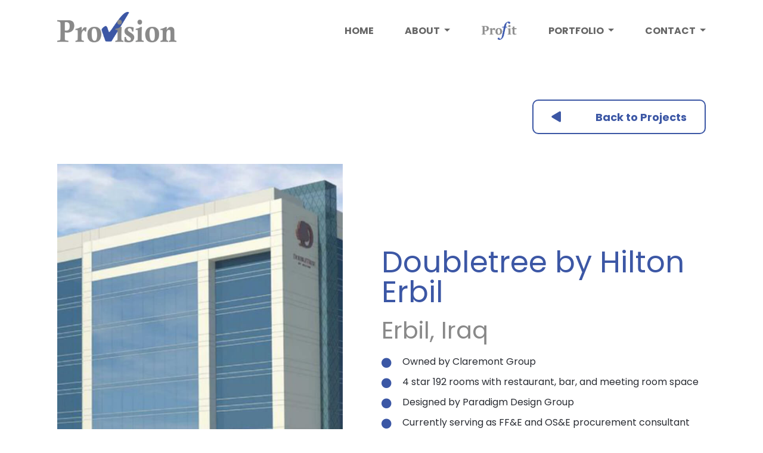

--- FILE ---
content_type: text/html; charset=UTF-8
request_url: https://provisionllc.com/project/doubletree-hilton-erbil/
body_size: 7491
content:
<!DOCTYPE html>
<html lang="en-US">
<head>
  <meta charset="UTF-8">
  <meta http-equiv="X-UA-Compatible" content="IE=edge">
  <meta name="viewport" content="width=device-width, initial-scale=1">
  
  <meta name='robots' content='index, follow, max-image-preview:large, max-snippet:-1, max-video-preview:-1' />

	<!-- This site is optimized with the Yoast SEO plugin v26.6 - https://yoast.com/wordpress/plugins/seo/ -->
	<title>Provision - Doubletree Hilton Erbil Project</title>
	<meta name="description" content="We empower our clients to make smarter investment decisions that are backed by thorough ROI analysis." />
	<link rel="canonical" href="https://www.provisionllc.com/project/doubletree-hilton-erbil/" />
	<meta property="og:locale" content="en_US" />
	<meta property="og:type" content="article" />
	<meta property="og:title" content="Provision - Doubletree Hilton Erbil Project" />
	<meta property="og:description" content="We empower our clients to make smarter investment decisions that are backed by thorough ROI analysis." />
	<meta property="og:url" content="https://www.provisionllc.com/project/doubletree-hilton-erbil/" />
	<meta property="og:site_name" content="Provision" />
	<meta property="article:modified_time" content="2022-03-02T15:02:50+00:00" />
	<meta property="og:image" content="https://provisionllc.com/wp-content/uploads/2022/01/provision-project-hilton-erbil.jpeg" />
	<meta property="og:image:width" content="727" />
	<meta property="og:image:height" content="1018" />
	<meta property="og:image:type" content="image/jpeg" />
	<meta name="twitter:card" content="summary_large_image" />
	<script type="application/ld+json" class="yoast-schema-graph">{"@context":"https://schema.org","@graph":[{"@type":"WebPage","@id":"https://www.provisionllc.com/project/doubletree-hilton-erbil/","url":"https://www.provisionllc.com/project/doubletree-hilton-erbil/","name":"Provision - Doubletree Hilton Erbil Project","isPartOf":{"@id":"https://www.provisionllc.com/#website"},"primaryImageOfPage":{"@id":"https://www.provisionllc.com/project/doubletree-hilton-erbil/#primaryimage"},"image":{"@id":"https://www.provisionllc.com/project/doubletree-hilton-erbil/#primaryimage"},"thumbnailUrl":"/wp-content/uploads/2022/01/provision-project-hilton-erbil.jpeg","datePublished":"2022-01-13T13:16:37+00:00","dateModified":"2022-03-02T15:02:50+00:00","description":"We empower our clients to make smarter investment decisions that are backed by thorough ROI analysis.","breadcrumb":{"@id":"https://www.provisionllc.com/project/doubletree-hilton-erbil/#breadcrumb"},"inLanguage":"en-US","potentialAction":[{"@type":"ReadAction","target":["https://www.provisionllc.com/project/doubletree-hilton-erbil/"]}]},{"@type":"ImageObject","inLanguage":"en-US","@id":"https://www.provisionllc.com/project/doubletree-hilton-erbil/#primaryimage","url":"/wp-content/uploads/2022/01/provision-project-hilton-erbil.jpeg","contentUrl":"/wp-content/uploads/2022/01/provision-project-hilton-erbil.jpeg","width":727,"height":1018},{"@type":"BreadcrumbList","@id":"https://www.provisionllc.com/project/doubletree-hilton-erbil/#breadcrumb","itemListElement":[{"@type":"ListItem","position":1,"name":"Home","item":"https://www.provisionllc.com/"},{"@type":"ListItem","position":2,"name":"Projects","item":"https://provisionllc.com/project/"},{"@type":"ListItem","position":3,"name":"Doubletree Hilton Erbil"}]},{"@type":"WebSite","@id":"https://www.provisionllc.com/#website","url":"https://www.provisionllc.com/","name":"Provision","description":"Global Hotel &amp; Hospitality Procurement","publisher":{"@id":"https://www.provisionllc.com/#organization"},"potentialAction":[{"@type":"SearchAction","target":{"@type":"EntryPoint","urlTemplate":"https://www.provisionllc.com/?s={search_term_string}"},"query-input":{"@type":"PropertyValueSpecification","valueRequired":true,"valueName":"search_term_string"}}],"inLanguage":"en-US"},{"@type":"Organization","@id":"https://www.provisionllc.com/#organization","name":"Provision","url":"https://www.provisionllc.com/","logo":{"@type":"ImageObject","inLanguage":"en-US","@id":"https://www.provisionllc.com/#/schema/logo/image/","url":"/wp-content/uploads/2021/12/logo.png","contentUrl":"/wp-content/uploads/2021/12/logo.png","width":284,"height":72,"caption":"Provision"},"image":{"@id":"https://www.provisionllc.com/#/schema/logo/image/"},"sameAs":["https://www.linkedin.com/company/provision-llc/"]}]}</script>
	<!-- / Yoast SEO plugin. -->


<link rel="alternate" title="oEmbed (JSON)" type="application/json+oembed" href="https://provisionllc.com/wp-json/oembed/1.0/embed?url=https%3A%2F%2Fprovisionllc.com%2Fproject%2Fdoubletree-hilton-erbil%2F" />
<link rel="alternate" title="oEmbed (XML)" type="text/xml+oembed" href="https://provisionllc.com/wp-json/oembed/1.0/embed?url=https%3A%2F%2Fprovisionllc.com%2Fproject%2Fdoubletree-hilton-erbil%2F&#038;format=xml" />
		<style>
			.lazyload,
			.lazyloading {
				max-width: 100%;
			}
		</style>
		<style id='wp-img-auto-sizes-contain-inline-css' type='text/css'>
img:is([sizes=auto i],[sizes^="auto," i]){contain-intrinsic-size:3000px 1500px}
/*# sourceURL=wp-img-auto-sizes-contain-inline-css */
</style>
<style id='wp-emoji-styles-inline-css' type='text/css'>

	img.wp-smiley, img.emoji {
		display: inline !important;
		border: none !important;
		box-shadow: none !important;
		height: 1em !important;
		width: 1em !important;
		margin: 0 0.07em !important;
		vertical-align: -0.1em !important;
		background: none !important;
		padding: 0 !important;
	}
/*# sourceURL=wp-emoji-styles-inline-css */
</style>
<style id='wp-block-library-inline-css' type='text/css'>
:root{--wp-block-synced-color:#7a00df;--wp-block-synced-color--rgb:122,0,223;--wp-bound-block-color:var(--wp-block-synced-color);--wp-editor-canvas-background:#ddd;--wp-admin-theme-color:#007cba;--wp-admin-theme-color--rgb:0,124,186;--wp-admin-theme-color-darker-10:#006ba1;--wp-admin-theme-color-darker-10--rgb:0,107,160.5;--wp-admin-theme-color-darker-20:#005a87;--wp-admin-theme-color-darker-20--rgb:0,90,135;--wp-admin-border-width-focus:2px}@media (min-resolution:192dpi){:root{--wp-admin-border-width-focus:1.5px}}.wp-element-button{cursor:pointer}:root .has-very-light-gray-background-color{background-color:#eee}:root .has-very-dark-gray-background-color{background-color:#313131}:root .has-very-light-gray-color{color:#eee}:root .has-very-dark-gray-color{color:#313131}:root .has-vivid-green-cyan-to-vivid-cyan-blue-gradient-background{background:linear-gradient(135deg,#00d084,#0693e3)}:root .has-purple-crush-gradient-background{background:linear-gradient(135deg,#34e2e4,#4721fb 50%,#ab1dfe)}:root .has-hazy-dawn-gradient-background{background:linear-gradient(135deg,#faaca8,#dad0ec)}:root .has-subdued-olive-gradient-background{background:linear-gradient(135deg,#fafae1,#67a671)}:root .has-atomic-cream-gradient-background{background:linear-gradient(135deg,#fdd79a,#004a59)}:root .has-nightshade-gradient-background{background:linear-gradient(135deg,#330968,#31cdcf)}:root .has-midnight-gradient-background{background:linear-gradient(135deg,#020381,#2874fc)}:root{--wp--preset--font-size--normal:16px;--wp--preset--font-size--huge:42px}.has-regular-font-size{font-size:1em}.has-larger-font-size{font-size:2.625em}.has-normal-font-size{font-size:var(--wp--preset--font-size--normal)}.has-huge-font-size{font-size:var(--wp--preset--font-size--huge)}.has-text-align-center{text-align:center}.has-text-align-left{text-align:left}.has-text-align-right{text-align:right}.has-fit-text{white-space:nowrap!important}#end-resizable-editor-section{display:none}.aligncenter{clear:both}.items-justified-left{justify-content:flex-start}.items-justified-center{justify-content:center}.items-justified-right{justify-content:flex-end}.items-justified-space-between{justify-content:space-between}.screen-reader-text{border:0;clip-path:inset(50%);height:1px;margin:-1px;overflow:hidden;padding:0;position:absolute;width:1px;word-wrap:normal!important}.screen-reader-text:focus{background-color:#ddd;clip-path:none;color:#444;display:block;font-size:1em;height:auto;left:5px;line-height:normal;padding:15px 23px 14px;text-decoration:none;top:5px;width:auto;z-index:100000}html :where(.has-border-color){border-style:solid}html :where([style*=border-top-color]){border-top-style:solid}html :where([style*=border-right-color]){border-right-style:solid}html :where([style*=border-bottom-color]){border-bottom-style:solid}html :where([style*=border-left-color]){border-left-style:solid}html :where([style*=border-width]){border-style:solid}html :where([style*=border-top-width]){border-top-style:solid}html :where([style*=border-right-width]){border-right-style:solid}html :where([style*=border-bottom-width]){border-bottom-style:solid}html :where([style*=border-left-width]){border-left-style:solid}html :where(img[class*=wp-image-]){height:auto;max-width:100%}:where(figure){margin:0 0 1em}html :where(.is-position-sticky){--wp-admin--admin-bar--position-offset:var(--wp-admin--admin-bar--height,0px)}@media screen and (max-width:600px){html :where(.is-position-sticky){--wp-admin--admin-bar--position-offset:0px}}
/*wp_block_styles_on_demand_placeholder:696d906ce1d6f*/
/*# sourceURL=wp-block-library-inline-css */
</style>
<style id='classic-theme-styles-inline-css' type='text/css'>
/*! This file is auto-generated */
.wp-block-button__link{color:#fff;background-color:#32373c;border-radius:9999px;box-shadow:none;text-decoration:none;padding:calc(.667em + 2px) calc(1.333em + 2px);font-size:1.125em}.wp-block-file__button{background:#32373c;color:#fff;text-decoration:none}
/*# sourceURL=/wp-includes/css/classic-themes.min.css */
</style>
<link rel='stylesheet' id='app_service_email-css' href='/wp-content/plugins/app_service_email/public/css/app_service_email-public.css?ver=1.2.1' type='text/css' media='all' />
<link rel='stylesheet' id='bootstrap-css' href='/wp-content/themes/provision/assets/css/bootstrap.min.css' type='text/css' media='all' />
<link rel='stylesheet' id='main-css' href='/wp-content/themes/provision/assets/css/main.css' type='text/css' media='all' />
<link rel='stylesheet' id='project-css' href='/wp-content/themes/provision/assets/css/project.css' type='text/css' media='all' />
<link rel='stylesheet' id='fontawesome-css' href='/wp-content/themes/provision/assets/css/all.css' type='text/css' media='all' />
<script type="text/javascript" src="https://provisionllc.com/wp-includes/js/jquery/jquery.min.js?ver=3.7.1" id="jquery-core-js"></script>
<script type="text/javascript" src="https://provisionllc.com/wp-includes/js/jquery/jquery-migrate.min.js?ver=3.4.1" id="jquery-migrate-js"></script>
<script type="text/javascript" src="/wp-content/plugins/app_service_email/public/js/app_service_email-public.js?ver=1.2.1" id="app_service_email-js"></script>
<link rel="https://api.w.org/" href="https://provisionllc.com/wp-json/" /><link rel="EditURI" type="application/rsd+xml" title="RSD" href="https://provisionllc.com/xmlrpc.php?rsd" />
<link rel='shortlink' href='https://provisionllc.com/?p=495' />
<script>document.documentElement.className += " js";</script>
		<script>
			document.documentElement.className = document.documentElement.className.replace('no-js', 'js');
		</script>
				<style>
			.no-js img.lazyload {
				display: none;
			}

			figure.wp-block-image img.lazyloading {
				min-width: 150px;
			}

			.lazyload,
			.lazyloading {
				--smush-placeholder-width: 100px;
				--smush-placeholder-aspect-ratio: 1/1;
				width: var(--smush-image-width, var(--smush-placeholder-width)) !important;
				aspect-ratio: var(--smush-image-aspect-ratio, var(--smush-placeholder-aspect-ratio)) !important;
			}

						.lazyload, .lazyloading {
				opacity: 0;
			}

			.lazyloaded {
				opacity: 1;
				transition: opacity 400ms;
				transition-delay: 0ms;
			}

					</style>
		<link rel="icon" href="/wp-content/uploads/2021/12/favicon.png" sizes="32x32" />
<link rel="icon" href="/wp-content/uploads/2021/12/favicon.png" sizes="192x192" />
<link rel="apple-touch-icon" href="/wp-content/uploads/2021/12/favicon.png" />
<meta name="msapplication-TileImage" content="/wp-content/uploads/2021/12/favicon.png" />
  <!-- Global site tag (gtag.js) - Google Analytics -->
  <script async src="https://www.googletagmanager.com/gtag/js?id=UA-31011236-1"></script>
  <script>
    window.dataLayer = window.dataLayer || [];
    function gtag(){dataLayer.push(arguments);}
    gtag('js', new Date());
    gtag('config', 'UA-31011236-1');
  </script>
</head>
<body class="wp-singular project-template-default single single-project postid-495 wp-custom-logo wp-theme-provision">
  
  <div class="preloader">
    <div class="circle-loader">
      <div class="checkmark"></div>
    </div>
  </div>

  <header class="header">
    <div class="myContainer">
      <div class="row header-row">
        <div class="col-12 pad-0">
          <div class="row">
            <div class="col-3 logo">
                              <a href="https://provisionllc.com/" class="custom-logo-link" rel="home"><img width="284" height="72" src="/wp-content/uploads/2021/12/logo.png" class="custom-logo" alt="logo" decoding="async" /></a>                          </div>
            <div class="col-9 menu">
              <nav class="navbar navbar-top-default navbar-expand-lg">
                <button class="navbar-toggler" aria-label="menu">
										<i class="fas fa-bars"></i>
								</button>
                <div class="navbar-nav desk-only">
                  <div class="outer-close navbar-toggler">
											 <button class="close" aria-label="close-menu"><i class="fas fa-times"></i></button>
									</div>
                  <div class="menu-row">
                      <div id="bs-example-navbar-collapse-1" class="collapse navbar-collapse show"><ul id="menu-primary-menu" class="top-bar"><li id="menu-item-51" class="menu-item menu-item-type-post_type menu-item-object-page menu-item-home menu-item-51"><a title="Home" href="https://provisionllc.com/">Home</a></li>
<li id="menu-item-52" class="menu-item menu-item-type-custom menu-item-object-custom menu-item-has-children menu-item-52 dropdown"><a title="About" href="#" data-toggle="dropdown" class="dropdown-toggle" aria-haspopup="true">About <span class="caret"></span></a>
<ul role="menu" class=" dropdown-menu">
	<li id="menu-item-940" class="menu-item menu-item-type-custom menu-item-object-custom menu-item-home menu-item-940"><a title="About Us" href="https://provisionllc.com/#about">About Us</a></li>
	<li id="menu-item-928" class="menu-item menu-item-type-custom menu-item-object-custom menu-item-home menu-item-928"><a title="Solutions" href="https://provisionllc.com/#services">Solutions</a></li>
	<li id="menu-item-976" class="menu-item menu-item-type-post_type menu-item-object-page menu-item-976"><a title="Leadership" href="https://provisionllc.com/leadership/">Leadership</a></li>
</ul>
</li>
<li id="menu-item-923" class="profit menu-item menu-item-type-custom menu-item-object-custom menu-item-923"><a title="Profit" target="_blank" href="https://profitechnologies.com/">Profit</a></li>
<li id="menu-item-54" class="menu-item menu-item-type-custom menu-item-object-custom menu-item-has-children menu-item-54 dropdown"><a title="Portfolio" href="#" data-toggle="dropdown" class="dropdown-toggle" aria-haspopup="true">Portfolio <span class="caret"></span></a>
<ul role="menu" class=" dropdown-menu">
	<li id="menu-item-310" class="menu-item menu-item-type-post_type menu-item-object-page menu-item-310"><a title="Projects" href="https://provisionllc.com/projects/">Projects</a></li>
	<li id="menu-item-309" class="menu-item menu-item-type-post_type menu-item-object-page menu-item-309"><a title="Case Studies" href="https://provisionllc.com/case-studies/">Case Studies</a></li>
</ul>
</li>
<li id="menu-item-56" class="menu-item menu-item-type-custom menu-item-object-custom menu-item-has-children menu-item-56 dropdown"><a title="Contact" href="#" data-toggle="dropdown" class="dropdown-toggle" aria-haspopup="true">Contact <span class="caret"></span></a>
<ul role="menu" class=" dropdown-menu">
	<li id="menu-item-242" class="menu-item menu-item-type-post_type menu-item-object-page menu-item-242"><a title="Get In Touch" href="https://provisionllc.com/contact-us/">Get In Touch</a></li>
	<li id="menu-item-241" class="menu-item menu-item-type-post_type menu-item-object-page menu-item-241"><a title="Careers" href="https://provisionllc.com/careers/">Careers</a></li>
	<li id="menu-item-400" class="menu-item menu-item-type-post_type menu-item-object-page menu-item-400"><a title="Press" href="https://provisionllc.com/press-releases/">Press</a></li>
</ul>
</li>
</ul></div>                    </div>
                  </div>
                </nav>
              </div>

            </div>
          </div>
        </div>
      </div>
    </header>

    <div class="menu">
      <div class="navbar-nav mob-only">
        <div class="outer-close navbar-toggler">
          <button class="close" aria-label="menu"><i class="fas fa-times"></i></button>
        </div>
        <div class="menu-row">
          <div id="bs-example-navbar-collapse-1" class="collapse navbar-collapse show"><ul id="menu-primary-menu-1" class="top-bar"><li class="menu-item menu-item-type-post_type menu-item-object-page menu-item-home menu-item-51"><a title="Home" href="https://provisionllc.com/">Home</a></li>
<li class="menu-item menu-item-type-custom menu-item-object-custom menu-item-has-children menu-item-52 dropdown"><a title="About" href="#" data-toggle="dropdown" class="dropdown-toggle" aria-haspopup="true">About <span class="caret"></span></a>
<ul role="menu" class=" dropdown-menu">
	<li class="menu-item menu-item-type-custom menu-item-object-custom menu-item-home menu-item-940"><a title="About Us" href="https://provisionllc.com/#about">About Us</a></li>
	<li class="menu-item menu-item-type-custom menu-item-object-custom menu-item-home menu-item-928"><a title="Solutions" href="https://provisionllc.com/#services">Solutions</a></li>
	<li class="menu-item menu-item-type-post_type menu-item-object-page menu-item-976"><a title="Leadership" href="https://provisionllc.com/leadership/">Leadership</a></li>
</ul>
</li>
<li class="profit menu-item menu-item-type-custom menu-item-object-custom menu-item-923"><a title="Profit" target="_blank" href="https://profitechnologies.com/">Profit</a></li>
<li class="menu-item menu-item-type-custom menu-item-object-custom menu-item-has-children menu-item-54 dropdown"><a title="Portfolio" href="#" data-toggle="dropdown" class="dropdown-toggle" aria-haspopup="true">Portfolio <span class="caret"></span></a>
<ul role="menu" class=" dropdown-menu">
	<li class="menu-item menu-item-type-post_type menu-item-object-page menu-item-310"><a title="Projects" href="https://provisionllc.com/projects/">Projects</a></li>
	<li class="menu-item menu-item-type-post_type menu-item-object-page menu-item-309"><a title="Case Studies" href="https://provisionllc.com/case-studies/">Case Studies</a></li>
</ul>
</li>
<li class="menu-item menu-item-type-custom menu-item-object-custom menu-item-has-children menu-item-56 dropdown"><a title="Contact" href="#" data-toggle="dropdown" class="dropdown-toggle" aria-haspopup="true">Contact <span class="caret"></span></a>
<ul role="menu" class=" dropdown-menu">
	<li class="menu-item menu-item-type-post_type menu-item-object-page menu-item-242"><a title="Get In Touch" href="https://provisionllc.com/contact-us/">Get In Touch</a></li>
	<li class="menu-item menu-item-type-post_type menu-item-object-page menu-item-241"><a title="Careers" href="https://provisionllc.com/careers/">Careers</a></li>
	<li class="menu-item menu-item-type-post_type menu-item-object-page menu-item-400"><a title="Press" href="https://provisionllc.com/press-releases/">Press</a></li>
</ul>
</li>
</ul></div>        </div>
      </div>
    </div>

<main>

<section class="single-project">
	<div class="myContainer">
		<div class="row back">
			<a href="https://provisionllc.com/projects"><i class="fa fa-play" aria-hidden="true"></i> Back to Projects</a>
		</div>
		<div class="row project-row">
			<div class="image">
									<img src="/wp-content/uploads/2022/01/provision-project-hilton-erbil.jpeg" alt="Doubletree Hilton Erbil" width="727" height="1018" class="featured-project">
								
			</div>
			<div class="content">
								<h1 class="sec-title">Doubletree by Hilton Erbil</h1>
				<h2 class="title">Erbil, Iraq</h2>
				<div class="details">
					<p>Owned by Claremont Group</p>
<p>4 star 192 rooms with restaurant, bar, and meeting room space</p>
<p>Designed by Paradigm Design Group</p>
<p>Currently serving as FF&E and OS&E procurement consultant</p>
<p>Project is currently under construction</p>
				</div>
									    <p class="disclaimer">Executed by HPG Middle East & Africa, a subsidiary of Provision</p>
							</div>
		</div>

		<div class="row gallery-row">
			<div id="projectGallery">
										<div class="projectGalleryRow">
														<div class="item">
								<img data-src="/wp-content/uploads/2022/01/provision-project-hilton-erbil-1.jpeg" alt="" width="727" height="700" src="[data-uri]" class="lazyload" style="--smush-placeholder-width: 727px; --smush-placeholder-aspect-ratio: 727/700;" />
							</div>
													<div class="item">
								<img data-src="/wp-content/uploads/2022/01/provision-project-hilton-erbil-2.jpeg" alt="" width="780" height="330" src="[data-uri]" class="lazyload" style="--smush-placeholder-width: 780px; --smush-placeholder-aspect-ratio: 780/330;" />
							</div>
													<div class="item">
								<img data-src="/wp-content/uploads/2022/01/provision-project-hilton-erbil-3.jpeg" alt="" width="780" height="330" src="[data-uri]" class="lazyload" style="--smush-placeholder-width: 780px; --smush-placeholder-aspect-ratio: 780/330;" />
							</div>
												</div>
										</div>
	</div>

	<div class="row back">
		<a href="https://provisionllc.com/projects"><i class="fa fa-play" aria-hidden="true"></i> Back to Projects</a>
	</div>

</div>
</section>

</main>
<footer>
	<div class="myContainer">
		<div class="row footer-row">
			<div class="copyright">
				<p>2026&nbsp;© All Rights Reserved by Provision Advisory Services, LLC</p>
			</div>
			<div class="connect">
				<div class="email">
					<a href="mailto:communications@provisionllc-gkfygmbsg4a2gxbg.eastus2-01.azurewebsites.net" target="_blank" rel="noopener noreferrer">
						communications@provisionllc.com
					</a>
				</div>
				<div class="linkedin">
					<a href="https://www.linkedin.com/company/2587890/" target="_blank" rel="noopener noreferrer">
						Follow us on
						<img data-src="/wp-content/themes/provision/assets/images/linkedin.png" alt="linkedin" src="[data-uri]" class="lazyload">
					</a>
				</div>
			</div>
		</div>

	</div>
</footer>

<script type="speculationrules">
{"prefetch":[{"source":"document","where":{"and":[{"href_matches":"/*"},{"not":{"href_matches":["/wp-*.php","/wp-admin/*","/wp-content/uploads/*","/wp-content/*","/wp-content/plugins/*","/wp-content/themes/provision/*","/*\\?(.+)"]}},{"not":{"selector_matches":"a[rel~=\"nofollow\"]"}},{"not":{"selector_matches":".no-prefetch, .no-prefetch a"}}]},"eagerness":"conservative"}]}
</script>
<script type="text/javascript" src="/wp-content/themes/provision/assets/js/bootstrap.min.js" id="bootstrap-js"></script>
<script type="text/javascript" src="/wp-content/themes/provision/assets/js/gsap.min.js" id="gsap-js"></script>
<script type="text/javascript" src="/wp-content/themes/provision/assets/js/ScrollTrigger.min.js" id="scrollTrigger-js"></script>
<script type="text/javascript" src="/wp-content/themes/provision/assets/js/main.js" id="main-js"></script>
<script type="text/javascript" id="smush-lazy-load-js-before">
/* <![CDATA[ */
var smushLazyLoadOptions = {"autoResizingEnabled":false,"autoResizeOptions":{"precision":5,"skipAutoWidth":true}};
//# sourceURL=smush-lazy-load-js-before
/* ]]> */
</script>
<script type="text/javascript" src="/wp-content/plugins/wp-smushit/app/assets/js/smush-lazy-load.min.js?ver=3.23.0" id="smush-lazy-load-js"></script>
<script id="wp-emoji-settings" type="application/json">
{"baseUrl":"https://s.w.org/images/core/emoji/17.0.2/72x72/","ext":".png","svgUrl":"https://s.w.org/images/core/emoji/17.0.2/svg/","svgExt":".svg","source":{"concatemoji":"https://provisionllc.com/wp-includes/js/wp-emoji-release.min.js"}}
</script>
<script type="module">
/* <![CDATA[ */
/*! This file is auto-generated */
const a=JSON.parse(document.getElementById("wp-emoji-settings").textContent),o=(window._wpemojiSettings=a,"wpEmojiSettingsSupports"),s=["flag","emoji"];function i(e){try{var t={supportTests:e,timestamp:(new Date).valueOf()};sessionStorage.setItem(o,JSON.stringify(t))}catch(e){}}function c(e,t,n){e.clearRect(0,0,e.canvas.width,e.canvas.height),e.fillText(t,0,0);t=new Uint32Array(e.getImageData(0,0,e.canvas.width,e.canvas.height).data);e.clearRect(0,0,e.canvas.width,e.canvas.height),e.fillText(n,0,0);const a=new Uint32Array(e.getImageData(0,0,e.canvas.width,e.canvas.height).data);return t.every((e,t)=>e===a[t])}function p(e,t){e.clearRect(0,0,e.canvas.width,e.canvas.height),e.fillText(t,0,0);var n=e.getImageData(16,16,1,1);for(let e=0;e<n.data.length;e++)if(0!==n.data[e])return!1;return!0}function u(e,t,n,a){switch(t){case"flag":return n(e,"\ud83c\udff3\ufe0f\u200d\u26a7\ufe0f","\ud83c\udff3\ufe0f\u200b\u26a7\ufe0f")?!1:!n(e,"\ud83c\udde8\ud83c\uddf6","\ud83c\udde8\u200b\ud83c\uddf6")&&!n(e,"\ud83c\udff4\udb40\udc67\udb40\udc62\udb40\udc65\udb40\udc6e\udb40\udc67\udb40\udc7f","\ud83c\udff4\u200b\udb40\udc67\u200b\udb40\udc62\u200b\udb40\udc65\u200b\udb40\udc6e\u200b\udb40\udc67\u200b\udb40\udc7f");case"emoji":return!a(e,"\ud83e\u1fac8")}return!1}function f(e,t,n,a){let r;const o=(r="undefined"!=typeof WorkerGlobalScope&&self instanceof WorkerGlobalScope?new OffscreenCanvas(300,150):document.createElement("canvas")).getContext("2d",{willReadFrequently:!0}),s=(o.textBaseline="top",o.font="600 32px Arial",{});return e.forEach(e=>{s[e]=t(o,e,n,a)}),s}function r(e){var t=document.createElement("script");t.src=e,t.defer=!0,document.head.appendChild(t)}a.supports={everything:!0,everythingExceptFlag:!0},new Promise(t=>{let n=function(){try{var e=JSON.parse(sessionStorage.getItem(o));if("object"==typeof e&&"number"==typeof e.timestamp&&(new Date).valueOf()<e.timestamp+604800&&"object"==typeof e.supportTests)return e.supportTests}catch(e){}return null}();if(!n){if("undefined"!=typeof Worker&&"undefined"!=typeof OffscreenCanvas&&"undefined"!=typeof URL&&URL.createObjectURL&&"undefined"!=typeof Blob)try{var e="postMessage("+f.toString()+"("+[JSON.stringify(s),u.toString(),c.toString(),p.toString()].join(",")+"));",a=new Blob([e],{type:"text/javascript"});const r=new Worker(URL.createObjectURL(a),{name:"wpTestEmojiSupports"});return void(r.onmessage=e=>{i(n=e.data),r.terminate(),t(n)})}catch(e){}i(n=f(s,u,c,p))}t(n)}).then(e=>{for(const n in e)a.supports[n]=e[n],a.supports.everything=a.supports.everything&&a.supports[n],"flag"!==n&&(a.supports.everythingExceptFlag=a.supports.everythingExceptFlag&&a.supports[n]);var t;a.supports.everythingExceptFlag=a.supports.everythingExceptFlag&&!a.supports.flag,a.supports.everything||((t=a.source||{}).concatemoji?r(t.concatemoji):t.wpemoji&&t.twemoji&&(r(t.twemoji),r(t.wpemoji)))});
//# sourceURL=https://provisionllc.com/wp-includes/js/wp-emoji-loader.min.js
/* ]]> */
</script>
</body>
</html>

<!--
Performance optimized by W3 Total Cache. Learn more: https://www.boldgrid.com/w3-total-cache/?utm_source=w3tc&utm_medium=footer_comment&utm_campaign=free_plugin

Object Caching 9/298 objects using Redis
Page Caching using Redis 
Content Delivery Network via N/A
Database Caching using Redis

Served from: _ @ 2026-01-19 06:01:17 by W3 Total Cache
-->

--- FILE ---
content_type: text/css
request_url: https://provisionllc.com/wp-content/themes/provision/assets/css/main.css
body_size: 3220
content:
/*============================================

	Project			  : Social Eyez
	Developed by	: Digital Evolution
	File			    :	Main Stylesheet
	Author			  :	Dedoit

============================================*/

@font-face {
  font-family: "Poppins";
  src: url("../fonts/Poppins-Regular.woff2") format("woff2"),
    url("../fonts/Poppins-Regular.woff") format("woff");
  font-weight: normal;
  font-style: normal;
  font-display: swap;
}

@font-face {
  font-family: "Poppins";
  src: url("../fonts/Poppins-Bold.woff2") format("woff2"),
    url("../fonts/Poppins-Bold.woff") format("woff");
  font-weight: bold;
  font-style: normal;
  font-display: swap;
}

.preloader {
  height: 100vh;
  display: flex;
  justify-content: center;
  align-items: center;
  background-color: #ffffff;
  z-index: 100;
  position: fixed;
  width: 100%;
  top: 0;
  left: 0;
}
.circle-loader {
  border: 5px solid rgba(0, 0, 0, 0.2);
  border-left-color: #3c57a5;
  animation: loader-spin 1.2s infinite linear;
  position: relative;
  display: inline-block;
  vertical-align: top;
  border-radius: 50%;
  width: 7em;
  height: 7em;
}
.load-complete {
  -webkit-animation: none;
  animation: none;
  border-color: #3c57a5;
  transition: border 500ms ease-out;
}
.checkmark {
  display: none;
}
.checkmark:after {
  opacity: 1;
  height: 3.5em;
  width: 1.75em;
  transform-origin: left top;
  border-right: 5px solid #3c57a5;
  border-top: 5px solid #3c57a5;
  content: "";
  left: 23%;
  top: 53%;
  position: absolute;
  animation-duration: 800ms;
  animation-timing-function: ease;
  animation-name: checkmark;
  transform: scaleX(-1) rotate(135deg);
}

@keyframes loader-spin {
  0% {
    transform: rotate(0deg);
  }
  100% {
    transform: rotate(360deg);
  }
}
@keyframes checkmark {
  0% {
    height: 0;
    width: 0;
    opacity: 1;
  }
  20% {
    height: 0;
    width: 1.75em;
    opacity: 1;
  }
  40% {
    height: 3.5em;
    width: 1.75em;
    opacity: 1;
  }
  100% {
    height: 3.5em;
    width: 1.75em;
    opacity: 1;
  }
}

/* General section  */
html {
  scroll-behavior: smooth;
}
body {
  font-family: "Poppins", sans-serif;
  font-size: 24px;
  font-weight: normal;
  background-color: #ffffff;
  color: #191919;
  overflow-x: hidden;
  -webkit-font-smoothing: antialiased;
}
p {
  font-weight: normal;
  line-height: 1.5;
}
blockquote {
}
a,
button {
  line-height: 2;
}
a:hover,
a:active {
  text-decoration: none;
}
a:focus,
a:active,
button:focus,
button:active,
.btn.active.focus,
.btn.active:focus,
.btn.focus,
.btn:active.focus,
.btn:active:focus,
.btn:focus {
  outline: none;
  text-decoration: none;
}
ul {
  list-style: none;
  padding: 0;
}
li {
  display: inline-block;
}
:focus {
  outline: none;
}
h1,
h2,
h3 {
  line-height: 1.5;
}
.btn {
  font-size: 17px;
  font-weight: bold;
  text-align: center;
  color: #ffffff;
  padding: 1.25rem 1.75rem;
  margin-top: 30px;
  position: relative;
  z-index: 1;
}

.btn.focus,
.btn:focus {
  box-shadow: none;
}
.img-responsive {
  display: block;
  max-width: 100%;
  height: auto;
}
.myContainer {
  width: 85%;
  padding-right: 15px;
  padding-left: 15px;
  margin-right: auto;
  margin-left: auto;
}
.pad-0 {
  padding: 0px;
}
.pad-right-0 {
  padding-right: 0px;
}
.pad-left-0 {
  padding-left: 0px;
}
.mob-only {
  /* display: none; */
}
section {
  position: relative;
}
.link {
  color: #191919;
  font-weight: bold;
  text-transform: uppercase;
}
.page-title {
  font-size: 100px;
  line-height: 1;
  font-weight: bold;
}
.sub-title {
  font-size: 48px;
  line-height: 1;
  font-weight: bold;
}
.sec-title {
  font-size: 120px;
  line-height: 1;
  font-weight: 400;
}

/* Header */

main {
  margin-top: 110px;
}
.header {
  position: fixed;
  top: 0;
  left: 0;
  width: 100%;
  height: 110px;
  background-color: #ffffff;
  z-index: 9;
  padding: 20px 0px;
}
.menu {
  display: flex;
  align-items: flex-end;
  justify-content: space-between;
}
.logo {
  z-index: 9;
}
.menu .navbar {
  width: 100%;
  padding: 0px;
  justify-content: flex-end;
}
.menu .navbar-nav {
  width: 100%;
  justify-content: flex-end;
}
.menu-row {
  position: relative;
  width: 75%;
}
.outer-close {
  background-color: transparent;
  padding: 0;
  border: 0;
}
.navbar-nav ul.top-bar {
  flex: 1;
  display: flex;
  justify-content: space-between;
  margin-bottom: 0px;
}
.navbar-nav ul li {
  position: relative;
  display: block;
}
.navbar-nav ul li a {
  line-height: 1.5;
  text-transform: uppercase;
  transition: all 0.5s;
  position: relative;
  font-weight: bold;
  color: #666666;
  padding: 20px 0px;
}
.navbar-nav ul li.active > a,
.navbar-nav ul li a:hover,
.navbar-nav ul li.subMenu > a:hover {
  color: #3c57a5;
}
.navbar-nav ul li.profit a,
.navbar-nav ul li.provitalia a {
  font-size: 0px;
}
.navbar-nav ul li.profit a {
  background-image: url(../images/profit.png);
  background-position: center;
  background-repeat: no-repeat;
  background-size: contain;
  margin-top: -5px;
  width: 100px;
  display: block;
  height: 50px;
}
.navbar-nav ul li.provitalia a {
  background-image: url(../images/provitalia-logo.png);
  background-position: center;
  background-repeat: no-repeat;
  background-size: contain;
  margin-top: -7px;
  width: 130px;
  display: block;
  height: 32px;
}
.navbar-nav .dropdown-menu {
  top: 75px;
  left: 0px;
  min-width: 260px;
  max-width: max-content;
  background-color: #ffffff;
  padding: 10px 20px;
  border: 0;
  transform: translateY(-2em);
  -webkit-box-shadow: 0 6px 12px rgb(0 0 0 / 18%);
  box-shadow: 0 6px 12px rgb(0 0 0 / 18%);
}
.navbar-nav .dropdown-menu ul.dropdown-menu {
  left: 100%;
  top: 30px;
}
.navbar-nav .dropdown-menu li.active > a {
  color: #3c57a5;
}
/*.navbar-nav .dropdown-menu li:hover a{*/
/*  color: #3C57A5;*/
/*}*/
.navbar-nav .dropdown-menu li {
  margin-bottom: 10px;
}
.navbar-nav .dropdown-menu li:last-child {
  margin-bottom: 0px;
}
.navbar-nav .dropdown-menu li a::before {
  content: "";
  position: absolute;
  width: 0;
  height: 1px;
  left: 0;
  bottom: 0;
  background: #3c57a5;
  -webkit-transition: 0.5s;
  -khtml-transition: 0.5s;
  -moz-transition: 0.5s;
  -ms-transition: 0.5s;
  -o-transition: 0.5s;
  transition: 0.5s;
}
.navbar-nav .dropdown-menu li a:hover::before {
  width: 100%;
}
.navbar-nav .dropdown-menu li a {
  color: #898989;
  padding: 0px;
  font-size: 21px;
}

.navbar-nav .dropdown-menu li.subMenu a {
  color: #898989;
}

/* Footer */

footer {
  background-color: #3b57a5;
  color: #ffffff;
  padding: 37px 0px 37px;
  position: relative;
}
.footer-row {
  justify-content: space-between;
  align-items: center;
}
.copyright {
  text-align: left;
  font-size: 18px;
  flex-basis: 50%;
}
.copyright p {
  margin-bottom: 0px;
}
.connect {
  flex-basis: 50%;
  display: flex;
  justify-content: flex-end;
}
.email {
  margin-right: 50px;
  position: relative;
}
.email::after {
  content: "|";
  position: absolute;
  top: 50%;
  transform: translateY(-50%);
  right: -25px;
}
.connect a {
  color: #ffffff;
}
.linkedin {
  margin-right: 50px;
  position: relative;
}
.linkedin a {
  margin-right: 20px;
}
.linkedin img {
  position: absolute;
  right: -50px;
  top: -7px;
}
.page .owl-theme .owl-nav .owl-prev {
  position: absolute;
  top: 50%;
  transform: translateY(-50%);
  left: -7%;
  /* background-color: #5BC39D; */
  border-radius: 50%;
  width: 70px;
  height: 70px;
  transition: 0.5s;
}
.page .owl-theme .owl-nav .owl-next {
  position: absolute;
  top: 50%;
  transform: translateY(-50%);
  right: -7%;
  /* background-color: #5BC39D; */
  border-radius: 50%;
  width: 70px;
  height: 70px;
  transition: 0.5s;
}
.owl-theme .owl-nav .owl-prev span,
.owl-theme .owl-nav .owl-next span {
  font-size: 30px;
  display: block;
  position: absolute;
  left: 50% !important;
  top: 53% !important;
  color: #3b57a5;
  transform: translate(-50%, -50%);
  transition: 0.5s;
}
.owl-theme .owl-nav [class*="owl-"]:hover {
  background-color: #3b57a5;
}
.owl-theme .owl-nav [class*="owl-"]:hover span {
  color: #ffffff;
}

/* Responsive media query */

@media only screen and (max-width: 1681px) {
  body {
    font-size: 21px;
  }
  main {
    margin-top: 105px;
  }
  .header {
    height: 105px;
  }
  .custom-logo {
    max-width: 250px;
    height: auto;
  }
  .copyright {
    font-size: 16px;
  }
  .linkedin {
    margin-right: 35px;
  }
  .linkedin img {
    max-width: 40px;
    right: -35px;
  }
  .page-title {
    font-size: 87px;
  }
  .sub-title {
    font-size: 42px;
  }
  .sec-title {
    font-size: 105px;
  }
  .navbar-nav .dropdown-menu li a {
    font-size: 18px;
  }
  .navbar-nav .dropdown-menu {
    min-width: 230px;
  }
}

@media only screen and (max-width: 1599px) {
  body {
    font-size: 18px;
  }
  main {
    margin-top: 95px;
  }
  .header {
    height: 95px;
  }
  .custom-logo {
    max-width: 215px;
  }
  .copyright {
    font-size: 14px;
  }
  .linkedin {
    margin-right: 30px;
  }
  .linkedin img {
    max-width: 34px;
    right: -30px;
  }
  .page-title {
    font-size: 75px;
  }
  .sub-title {
    font-size: 36px;
  }
  .sec-title {
    font-size: 90px;
  }
  .navbar-nav .dropdown-menu li a {
    font-size: 18px;
  }
  .navbar-nav ul li.profit a {
    margin-top: -10px;
    width: 80px;
    height: 40px;
  }
  .navbar-nav ul li.provitalia a {
    margin-top: -14px;
    width: 120px;
    height: 32px;
  }
}

@media only screen and (max-width: 1439px) {
  body {
    font-size: 17px;
  }
  main {
    margin-top: 90px;
  }
  .header {
    height: 90px;
  }
  .custom-logo {
    max-width: 200px;
  }
  .page-title {
    font-size: 70px;
  }
  .sub-title {
    font-size: 34px;
  }
  .sec-title {
    font-size: 85px;
  }
  .navbar-nav .dropdown-menu li a {
    font-size: 16px;
  }
  .navbar-nav .dropdown-menu {
    min-width: 210px;
  }
}

@media only screen and (max-width: 1359px) {
  body {
    font-size: 16px;
  }
  .page-title {
    font-size: 65px;
  }
  .sub-title {
    font-size: 32px;
  }
  .sec-title {
    font-size: 80px;
  }
  .navbar-nav .dropdown-menu li a {
    font-size: 14px;
  }
  .navbar-nav .dropdown-menu {
    min-width: 190px;
    top: 70px;
  }
  .navbar-nav ul li.profit a {
    width: 60px;
    height: 30px;
  }
  .navbar-nav ul li.provitalia a {
    margin-top: -13px;
    width: 92px;
    height: 30px;
  }
}

@media only screen and (max-width: 1279px) {
  body {
    font-size: 14px;
  }
  .custom-logo {
    max-width: 180px;
  }
  .header {
    padding: 15px 0px;
    height: 75px;
  }
  main {
    margin-top: 75px;
  }
  .page-title {
    font-size: 53px;
  }
  .sub-title {
    font-size: 26px;
  }
  .sec-title {
    font-size: 64px;
  }
  .copyright {
    font-size: 14px;
  }
  .email {
    margin-right: 30px;
  }
  .email::after {
    right: -15px;
  }
  .linkedin img {
    max-width: 30px;
  }
  .linkedin a {
    margin-right: 13px;
  }
  .owl-theme .owl-nav .owl-prev span,
  .owl-theme .owl-nav .owl-next span {
    font-size: 23px;
  }
  .page .owl-theme .owl-nav .owl-next {
    width: 60px;
    height: 60px;
  }
  .navbar-nav .dropdown-menu li a {
    font-size: 13px;
  }
  .navbar-nav .dropdown-menu {
    top: 65px;
  }
  .navbar-nav ul li.provitalia a {
    margin-top: -13px;
    width: 85px;
    height: 30px;
  }
}

@media only screen and (max-width: 1023px) {
}

@media only screen and (max-width: 991px) {
  .custom-logo {
    max-width: 165px;
  }
  .myContainer {
    width: 95%;
  }
  .pad-0 {
    padding: 0px 15px;
  }
  .logo {
    padding: 0px 7px;
  }
  .menu {
    padding: 0px 7px;
  }
  .menu .navbar-nav {
    position: fixed;
    top: 0;
    right: 0;
    width: 270px;
    height: 100%;
    padding: 0px 20px;
    justify-content: flex-start;
    background: #000000;
    transform: translateX(350px);
    transition: 0.5s;
    z-index: 99999;
  }
  .navbar-toggler {
    padding: 0px;
  }
  .navbar-toggler i {
    background-color: #3c57a5;
    color: #ffffff;
    padding: 10px 15px;
    font-size: 21px;
  }
  .close {
    position: absolute;
    top: 15px;
    margin-left: -40px;
    opacity: 1;
  }
  .close i {
    width: 43px;
    height: 40px;
    line-height: 21px;
    font-size: 20px;
    text-align: center;
    border-radius: 50%;
    cursor: pointer;
    color: #ffffff;
    background-color: #898989;
  }
  .navbar-nav .dropdown-menu {
    position: relative;
    top: 40px;
  }
  .menu .navbar-nav.open {
    transform: translateX(0px);
  }
  .navbar-nav ul.top-bar {
    flex-direction: column;
  }
  .navbar-nav ul li {
    margin-bottom: 20px;
  }
  .navbar-nav ul li a {
    color: #ffffff;
  }
  .menu-row {
    width: 100%;
    margin-top: 100px;
  }
  .footer-row {
    flex-direction: column;
  }
  .copyright {
    font-size: 13px;
    margin-bottom: 15px;
  }
  .copyright p {
    text-align: center;
  }
  .linkedin img {
    max-width: 23px;
    top: -3px;
    right: -20px;
  }
  .page-title {
    font-size: 45px;
  }
  .sub-title {
    font-size: 24px;
  }
  .sec-title {
    font-size: 54px;
  }
  .owl-nav {
    display: flex;
    justify-content: space-evenly;
    align-items: center;
  }
  .page .owl-theme .owl-nav .owl-prev {
    position: relative;
    top: 0;
    transform: none;
    left: 0;
  }
  .page .owl-theme .owl-nav .owl-next {
    position: relative;
    top: 0px;
    transform: none;
    right: 0;
  }
}

@media only screen and (max-width: 767px) {
  .mob-only {
    display: block;
  }
  .desk-only {
    display: none;
  }
}

@media only screen and (max-width: 639px) {
  .header {
    padding: 10px 0px;
    height: 60px;
  }
  main {
    margin-top: 60px;
  }
  .navbar-toggler i {
    padding: 7px 12px;
  }
  .close i {
    font-size: 17px;
  }
  .page .owl-theme .owl-nav .owl-prev {
    width: 50px;
    height: 50px;
  }
  .page .owl-theme .owl-nav .owl-next {
    width: 50px;
    height: 50px;
  }
  .owl-theme .owl-nav .owl-prev span,
  .owl-theme .owl-nav .owl-next span {
    font-size: 19px;
  }
}

@media only screen and (max-width: 479px) {
  body {
    font-size: 13px;
  }
  .custom-logo {
    max-width: 150px;
  }
  .header {
    height: 55px;
  }
  main {
    margin-top: 55px;
  }
  .navbar-toggler i {
    font-size: 18px;
  }
  .copyright {
    font-size: 11px;
    margin-bottom: 7px;
  }
  .connect {
    flex-direction: column;
    align-items: center;
  }
  .email {
    margin-right: 0;
  }
  .email::after {
    content: none;
  }
  .linkedin {
    margin-right: 0;
    margin-top: 5px;
  }
  .page-title {
    font-size: 40px;
  }
  .sub-title {
    font-size: 23px;
  }
  .sec-title {
    font-size: 50px;
  }
  .navbar-nav .dropdown-menu li a {
    font-size: 11px;
  }
}

@media only screen and (max-width: 379px) {
  .page-title {
    font-size: 35px;
  }
  .sub-title {
    font-size: 21px;
  }
  .sec-title {
    font-size: 45px;
  }
}

@media only screen and (max-width: 359px) {
  body {
    font-size: 12px;
  }
  .custom-logo {
    max-width: 140px;
  }
  .copyright {
    font-size: 10px;
  }
  .page-title {
    font-size: 30px;
  }
  .sub-title {
    font-size: 17px;
  }
  .sec-title {
    font-size: 40px;
  }
  .page .owl-theme .owl-nav .owl-prev {
    width: 35px;
    height: 35px;
  }
  .page .owl-theme .owl-nav .owl-next {
    width: 30px;
    height: 30px;
  }
  .owl-theme .owl-nav .owl-prev span,
  .owl-theme .owl-nav .owl-next span {
    font-size: 14px;
  }
  .navbar-nav .dropdown-menu li a {
    font-size: 11px;
  }
}


--- FILE ---
content_type: text/css
request_url: https://provisionllc.com/wp-content/themes/provision/assets/css/project.css
body_size: 3215
content:

.sub-header {
  height: 600px;
  background-size: cover;
  position: relative;
  -webkit-mask-repeat: no-repeat;
  mask-repeat: no-repeat;
  -webkit-mask-size: 100%;
  mask-size: 100%;
  -webkit-mask-image: url(../images/background-shape.png);
  mask-image: url(../images/background-shape.png);
  margin-bottom: 10px;
  background-position: center;
  z-index: 1;
}
.clr-white{
  color: #ffffff;
}
.clr-gray{
  color: #898989;
}
.sub-header:before {
  content: '';
  position: absolute;
  width: 100%;
  height: 100%;
  background: rgba(123, 196, 167, .25);
}
.page-title {
  color: #3C57A5;
  text-transform: uppercase;
  font-weight: bold;
  z-index: 1;
  position: absolute;
  display: inline-block;
  left: 0px;
  top: 7%;
}
.page-template-case-studies .page-title{
    top: 17%;
}
.sub-header .inner-container {
  position: relative;
  height: 100%;
}
.sub-elements {
  position: relative;
  height: 350px;
  margin-top: -120px;
}
.sub-elements img {
  position: absolute;
}
.ele-two {
  right: 4%;
}
.ele-one {
  left: 4%;
  top: -90%;
}
.ele-four {
    position: absolute;
    bottom: -80px;
}
.inner-container {
  width: 85%;
  max-width: 100%;
  padding-right: 15px;
  padding-left: 15px;
  margin-right: auto;
  margin-left: auto;
}
.vm-section {
  padding-bottom: 200px;
}
.sub-title {
  color: #3C57A5;
  font-weight: bold;
  text-transform: uppercase;
  margin-bottom: 20px;
}
.fcol-mtop {
  margin-top: -10%;
}
.fcol-mtop p {
  margin-bottom: 20px;
}
.ele-three {
  position: absolute;
  bottom: -5%;
  right: -5%;
  z-index: -1;
}
.page-title:before {
  content: '';
  width: 100%;
  height: 100%;
  background: rgba(255,255,255,0.46);
  position: absolute;
  z-index: -1;
  top: 25%;
  left: 50%;
  border-radius: 100%;
  box-shadow: 0 0 100px 100px rgba(255,255,255,0.46);
  transform: translate(-50%, -50%);
}
.projects{
  width: 100%;
}
#projects {
  width: 100%;
  margin-top: 30px;
  text-align: justify;
  display: block;
}
#projects .project-col {
  display: inline-block;
  width: 33%;
  position: relative;
  margin-bottom: 40px;
  vertical-align: top;
}
#projects .project-col img{
  max-width: 100%;
  height: auto;
}
#filters{
  z-index: 1;
  display: flex;
  align-items: flex-start;
  flex-wrap: wrap;
}
#filters .works-filter{
  display: block;
  color: #3C57A5;
  padding: 0px 15px;
  font-size: 1.2em;
}
#filters .control.mixitup-control-active{
  color: #898989;
}
#filters .types .control.mixitup-control-active{
  background-color: #898989;
  color: #FFFFFF;
}
#filters .projectButton, #filters .serviceButton{
  display: inline-block;
  vertical-align: top;
  margin-right: 20px;
}
#filters .types{
  display: none;
  border: 2px solid #3C57A5;
}
#filters .buttonType{
  font-size: 36px;
  font-weight: bold;
  color: #3C57A5;
  background-color: transparent;
  border: none;
  margin-right: 40px;
  padding-left: 0px;
  text-transform: uppercase;
  line-height: 2;
}
#filters .types .works-filter{
  display: block;
}
#projects .project-col .sub-title {
  font-weight: 400;
  text-transform: none;
  margin-top: 30px;
  margin-bottom: 0px;
  text-align: left;
}
.page-template-case-studies #projects .project-col .sub-title{
    margin-right: 45px;
}
#projects .project-col .location{
  color: #666666;
}
#projects .workItem {
  display: none;
}
#projects .show-workItem {
  display: inline-block;
  transition: all .35s ease;
}
#filters .works-filter {
  display: inline-block;
  text-decoration: none;
  transition: all .35s ease;
}
#filters .works-filter:hover {
  cursor: pointer;
  text-decoration: underline;
  transition: all .35s ease;
}
#filters .works-filter-active {
  transition: all .35s ease;
}
#filters .works-filter-active::before {
  content: "\f058";
  font-family: 'Font Awesome 5 Free';
  font-weight: 900;
  text-transform: none;
  transition: all .35s ease;
  color: #3C57A5;
  margin-right: 5px;
}

.single-project{
  margin-top: 20px;
}
.back{
  justify-content: flex-end;
}
.back a{
  font-size: 18px;
  line-height: 1px;
  border: 2px solid #3C57A5;
  display: inline-block;
  padding: 18px 30px;
  font-weight: bold;
  color: #3C57A5;
  border-radius: 10px;
  transition: .5s;
}
.back a:hover{
  background: #3C57A5;
  color: #ffffff;
}
.back a i{
  display: inline-block;
  padding-left: 54px;
  transition: .5s;
  position: relative;
  left: 0px;
  transform: rotate(-180deg);
}
.back a:hover i{
  left: -10px;
  color: #ffffff;
}
.project-row{
  margin-top: 50px;
}
.project-row .image{
  flex-basis: 50%;
  max-width: 50%;
}
.project-row .image img{
  max-width: 88%;
  width: 100%;
  height: auto;
}
.project-row .image .featured ,.project-row .image .image1{
  margin-bottom: 40px;
}
.project-row .content{
  flex-basis: 50%;
  max-width: 50%;
  display: flex;
  flex-direction: column;
  justify-content: center;
}
.project-row .content .sec-title{
  color: #3C57A5;
  font-size: 90px;
}
.project-row .content .title{
  color: #898989;
  text-transform: none;
  font-weight: 400;
  font-size: 60px;
}
.project-row .content .details p, .project-row .content .disclaimer{
  padding-left: 50px;
}
.project-row .content p{
  color: #292C33;
  display: block;
  margin-bottom: 10px;
  position: relative;
}
.project-row .content p::before{
  content: '\f111';
  font-family: 'Font Awesome 5 Free';
  font-weight: 900;
  font-size: 20px;
  position: absolute;
  top: 0px;
  left: 0px;
  color: #3B57A5;
}
.gallery-row{
  margin-bottom: 5%;
}
#projectGallery{
  display: flex;
  flex-direction: column;
}
.single-cases #projectGallery{
  display: block;
}
.gallery-row .item{
  float: left;
  width: 50%;
  margin-top: 40px;
}
#projectGallery .item:first-child img, #projectGallery .item:nth-child(4) img{
  max-width: 88%;
}
.gallery-row .image img{
  max-width: 90%;
  height: auto;
}
.gallery-row .item img{
  max-width: 94%;
  width: 100%;
  height: auto;
}
.project-col .title .case-link{
  font-size: 18px;
  line-height: 1px;
  border: 2px solid #3C57A5;
  display: inline-block;
  padding: 18px 30px;
  font-weight: bold;
  color: #3C57A5;
  border-radius: 10px;
  transition: .5s;
  text-align: left;
}
.project-col .title .case-link:hover{
  background: #3C57A5;
  color: #ffffff;
}
.project-col .title .case-link i{
  display: inline-block;
  padding-left: 30px;
  transition: .5s;
  position: relative;
  left: 0px;
}
.project-col .title .case-link:hover i{
  left: 10px;
  color: #ffffff;
}
.page-template-case-studies .project-col {
  width: 33%;
  display: inline-block;
  position: relative;
  vertical-align: text-top;
  margin-top: 40px;
}
.page-template-case-studies .project-col .title p{
  width: 85%;
  margin-top: 20px;
  text-align: left;
  min-height: 290px;
}
.promise{
  color: #898989;
  font-size: 60px;
  font-weight: 400;
}
.project-row .content .case-excerpt{
  padding-left: 10px;
  color: #666666;
}
.project-row .content .case-excerpt::before{
  content: none;
}
.single-cases .project-row .content .sub-title{
  font-weight: bold;
  color: #3C57A5;
}
.single-cases .project-row .details{
  padding-left: 10px;
}
.single-cases .project-row .details .sub-title{
  margin-top: 50px;
}
.back:last-child{
  padding-bottom: 50px;
}

/* Responsive */
@media only screen and (min-width: 1941px){
    .sub-header {
      height: 650px;
    }
    .gallery-row .item img{
      max-width: 95%;
    }
}
@media only screen and (min-width: 2100px){
    .sub-header {
      height: 720px;
    }
}
@media only screen and (min-width: 2300px){
    .sub-header {
      height: 780px;
    }
    .gallery-row .item img{
      max-width: 96%;
    }
}

@media only screen and (max-width: 1820px){
  .sub-elements {
    margin-top: -150px;
  }
  #filters .buttonType{
    font-size: 34px;
  }
  .project-row .content .sec-title{
      font-size: 80px;
  }
}
@media only screen and (max-width: 1720px){

  .ele-two {
    top: -10%;
  }
  #filters .buttonType{
    font-size: 32px;
  }
  .page-template-case-studies .project-col .title p{
    min-height: 325px;
  }
  .project-row .content .sec-title{
      font-size: 70px;
  }
}
@media only screen and (max-width: 1681px){

  .sub-header {
    height: 550px;
  }
  .sub-elements {
    margin-top: -110px;
  }
  .fcol-mtop {
    margin-top: -15%;
  }
  .project-row .content .title{
    font-size: 52px;
  }
  .gallery-row .item img {
    max-width: 93.5%;
  }
  .page-template-case-studies .project-col .title p{
    min-height: 260px;
  }

}
@media only screen and (max-width: 1599px){
  .sub-header {
    height: 500px;
  }
  .ele-one {
    top: -80%;
  }
  .fcol-mtop {
    margin-top: -18%;
  }
  #filters .buttonType{
    font-size: 30px;
  }
  .project-row .content .title{
    font-size: 45px;
  }
  .gallery-row .item img {
    max-width: 92.5%;
  }
  .project-row .content p::before{
    font-size: 17px;
  }
  .project-row .content .details p, .project-row .content .disclaimer {
    padding-left: 35px;
  }
  .page-template-case-studies .project-col .title p{
    min-height: 220px;
  }
  .project-row .content .sec-title{
      font-size: 65px;
  }
}
@media only screen and (max-width: 1560px){

}
@media only screen and (max-width: 1520px){

}
@media only screen and (max-width: 1480px){
  .sub-header {
    height: 475px;
  }
  .ele-one {
    top: -65%;
  }
  .ele-two {
    top: -5%;
    width: 180px;
  }
  .ele-one {
    top: -60%;
    width: 220px;
  }
  .ele-three {
    width: 320px;
  }
  .ele-four {
    width: 165px;
  }
  .fcol-mtop p {
    margin-bottom: 40px;
  }
  #filters .buttonType{
    font-size: 28px;
    margin-right: 30px;
  }
  .page-template-case-studies .project-col .title p {
    min-height: 205px;
  }

}
@media only screen and (max-width: 1440px){
    
}
@media only screen and (max-width: 1400px){
  .project-row .content .sec-title{
      font-size: 60px;
  }
  .gallery-row .item img {
    max-width: 92%;
  }
}
@media only screen and (max-width: 1366px){
  .sub-header {
    height: 450px;
  }
  .os-section {
    padding-bottom: 80px;
  }
  #filters .buttonType{
    font-size: 26px;
  }
  .project-row .content .title{
    font-size: 42px;
  }
}

@media only screen and (max-width: 1359px){
  .fcol-mtop {
    margin-top: -20%;
  }
  .project-row .content .title{
    font-size: 40px;
  }
  .page-template-case-studies .project-col .title p {
    min-height: 195px;
  }
  .project-row .content .sec-title{
      font-size: 50px;
  }
}
@media only screen and (max-width: 1320px){

}
@media only screen and (max-width: 1280px){
  .sub-header {
    height: 400px;
  }
  #filters .buttonType{
    font-size: 24px;
  }
}

@media only screen and (max-width: 1279px){
  .page-template-case-studies .project-col .title p {
    min-height: 150px;
    width: 90%;
  }
}

@media only screen and (max-width: 1199px){
  .sub-header {
    height: 375px;
  }
  .ele-one {
    top: -50%;
  }
  .vm-section {
    padding-bottom: 50px;
  }
  .ele-four {
    width: 140px;
    bottom: -50px;
  }
  .os-section {
    padding-bottom: 60px;
  }
  .ele-five {
    bottom: -50px;
    right: -50px;
    width: 150px;
  }
  .page-template-our-team .owl-theme .owl-nav .owl-next {
    right: 17%;
  }
  .project-row .content .title{
    font-size: 32px;
  }
  .gallery-row .item img {
    max-width: 89.5%;
  }
  .project-row .content p::before{
    font-size: 15px;
  }
  .project-row .content .details p, .project-row .content .disclaimer {
    padding-left: 30px;
  }
  .page-template-case-studies .project-col .title p {
    min-height: 170px;
  }
  .project-row .content .sec-title{
      font-size: 45px;
  }
}

@media only screen and (max-width: 1100px){
  .sub-header {
    height: 350px;
  }
  .ele-one {
    top: -44%;
    width: 200px;
  }
  #filters .buttonType{
    font-size: 22px;
  }
}
@media only screen and (max-width: 1024px){
  .sub-header {
    height: 330px;
  }
  .ele-two {
    top: -2%;
    width: 150px;
  }
  .ele-one {
    top: -36%;
  }
  .ele-four {
    width: 100px;
    bottom: -30px;
  }
}
@media only screen and (max-width: 999px){
  .vm-area {
    max-width: 400px;
  }
  .ele-three {
    width: 200px;
    bottom: -4%;
  }
  .ele-one {
    width: 160px;
  }
  .ele-two {
    width: 130px;
  }
}

@media only screen and (max-width: 991px){
  .padd-lft-zero {
    padding-left: 15px;
  }
  .ele-five {
    bottom: -40px;
    right: -40px;
    width: 120px;
  }
  .page-template-our-team .owl-theme .owl-nav{
    position: absolute;
    width: 100%;
  }
  .page-template-our-team .owl-theme .owl-nav .owl-prev{
    bottom: 80px;
    left: -25%;
  }
  .page-template-our-team .owl-theme .owl-nav .owl-next{
    bottom: 80px;
    right: 0px;
  }
  .vm-area{
    position: relative;
    bottom: 0px;
  }
  .design-row {
    margin-bottom: 0;
  }
  .vm-section ul{
    padding-left: 30px;
  }
  .vm-section ul li::before{
    left: -30px;
  }
  #projects .project-col {
    width: 49%;
  }
  .page-template-case-studies .project-col {
    width: 49%;
  }
  .project-row .content .title{
    font-size: 28px;
  }
  .gallery-row .item img {
    max-width: 87%;
  }
  .page-template-case-studies .project-col .title p {
    min-height: 127px;
  }
  .project-row .content .sec-title{
      font-size: 35px;
  }
}

@media only screen and (max-width: 900px){
 
}
@media only screen and (max-width: 800px){
  .sub-header {
    height: 300px;
    -webkit-mask-image: url(../images/background-shape-mobile.png);
    mask-image: url(../images/background-shape-mobile.png);
  }
  .ele-one {
    top: -28%;
  }
}
@media only screen and (max-width: 767px){
  .logo {
    padding: 0px;
  }
  .menu {
        padding: 0px;
   }
  .fcol-mtop p {
    margin-bottom: 30px;
  }
  .sub-header {
    height: 275px;
  }
  .vm-area {
    max-width: 360px;
  }
  .ele-one,.ele-three {
    width: 130px;
  }
  .ele-two {
    width: 100px;
  }
  .sub-elements {
    margin-top: -80px;
  }
  .page-title {
    font-size: 40px;
    left: 30px;
  }
  .inner-container {
    width: 95%;
  }
  .ele-four {
    width: 90px;
  }
  .ot-section{
    padding-bottom: 0px !important;
  }
  .ele-five {
    bottom: -30px;
    right: -30px;
    width: 100px;
  }
  .sec-title {
    font-size: 45px !important;
  }
  .padd-rit-normal{
    padding-right: 15px;
  }
  #projects .project-col img {
    width: 95%;
  }
  #filters .buttonType{
    font-size: 20px;
  }
  .fcol-mtop {
    margin-top: -40%;
  }
  .project-row .content .title{
    font-size: 24px;
  }
  .project-row, .gallery-row{
    flex-direction: column;
  }
  .project-row .image, .project-row .content{
      max-width: 100%;
  }
  .gallery-row .item{
    width: 100%;
  }
  .gallery-row .image img, .gallery-row .item img{
    max-width: 100%;
  }
  .project-row .image img, #projectGallery .item:first-child img, #projectGallery .item:nth-child(4) img{
    max-width: 100%;
  }
  .project-row .image .featured-project{
    margin-bottom: 40px;
  }
  .gallery-row .image .image1{
    margin-bottom: 40px;
  }
  .back{
    padding-top: 30px;
  }
  .page-template-case-studies .project-col .title p {
    min-height: 170px;
  }
}
@media only screen and (max-width: 650px){
  .sub-header {
    height: 250px;
  }
  .sub-elements {
    margin-top: -60px;
  }
  #projects .project-col{
    margin-bottom: 30px;
    width: 100%;
  }
  #projects .project-col .sub-title{
    margin-top: 20px;
  }
  .page-template-case-studies #projects .project-col .sub-title{
    margin-right: 0px;
  }
}
@media only screen and (max-width: 600px){
  .ele-two {
    top: -6%;
  }
  .page-template-case-studies .project-col .title p {
    min-height: 130px;
  }
}
@media only screen and (max-width: 580px){
    .sub-header {
    height: 220px;
  }

  .page-title {
    font-size: 30px;
    left: 20px;
  }
  .ele-four {
    width: 80px;
  }
  .sec-title {
    font-size: 40px !important;
  }
  .ele-five {
    bottom: -25px;
    right: -25px;
    width: 80px;
  }
  #filters .buttonType{
    font-size: 18px;
    margin-right: 20px;
  }
  #filters{
    width: 95%;
    margin: 0 auto;
    flex-direction: column;
  }
  #projects{
    flex-direction: column;
  }
  .page-template-case-studies .project-col .title p {
    width: 100%;
    min-height: auto;
  }
  .project-row .content .title{
    font-size: 21px;
  }
  .single-cases .project-row .details .sub-title {
    margin-top: 20px;
  }
  .gallery-row .image .image1 {
    margin-bottom: 20px;
  }
  .gallery-row .item{
    margin-top: 20px;
  }
  #projects .project-col img {
    width: 100%;
  }
  #filters .projectButton, #filters .serviceButton{
    display: block;
  }
}
@media only screen and (max-width: 540px){
  .sub-elements {
    height: 250px;
  }
}
@media only screen and (max-width: 480px){
    .sub-header {
    height: 180px;
  }
  .ele-one {
    width: 100px;
  }
  .ele-three {
    right: 0;
    bottom: 0px;
  }
  .ele-two {
    width: 70px;
  }
  .sec-title {
    font-size: 35px !important;
  }
  .ele-five {
    bottom: -20px;
    right: -20px;
    width: 70px;
  }
  .project-row .content .details p, .project-row .content .disclaimer {
    padding-left: 25px;
  }
  .project-row .content p::before{
    font-size: 13px;
  }
}
@media only screen and (max-width: 479px){
  .fcol-mtop {
    margin-top: -60%;
  }
}
@media only screen and (max-width: 430px){
    .sub-header {
    height: 170px;
  }
  .page-title {
    font-size: 25px;
  }
  .vm-section{
      margin-top: 30px;
  }
}
@media only screen and (max-width: 400px){
  .sub-elements {
    margin-top: -80px;
  }
  .vm-section {
    margin-top: 65px;
  }
  .page-title {
    font-size: 20px;
  }
  .project-row .content .title{
    font-size: 19px;
  }
}
@media only screen and (max-width: 380px){
  .sec-title {
    font-size: 30px !important;
  }
  .fcol-mtop {
    margin-top: -67%;
  }
  #filters .buttonType {
    font-size: 16px;
    margin-right: 10px;
  }
}

@media only screen and (max-width: 359px){
  #filters .buttonType{
    font-size: 14px;
  }
  .fcol-mtop {
    margin-top: -74%;
  }
  .back a{
    padding: 13px 10px;
  }
}


--- FILE ---
content_type: application/javascript
request_url: https://provisionllc.com/wp-content/themes/provision/assets/js/main.js
body_size: 1383
content:
$ = jQuery.noConflict();

/* =================================== Loader ====================================== */
$(document).ready(function() {
	$('.circle-loader').toggleClass('load-complete');
 	$('.checkmark').toggle();
	$(".preloader").fadeOut("slow");
});
/* =================================== Loader ====================================== */

$(document).ready(function() {

	$windowWidth = $(window).width();

  $('.navbar-toggler').click(function() {
    $('.navbar-nav').toggleClass('open');
  });

	if($('.navbar-nav .top-bar li').hasClass('current-menu-parent')){
		$('.current-menu-parent').children('.dropdown-toggle').css({"color": "#3C57A5"});
	}
	// Menu Hover Options

	if($windowWidth > 991){
		$('.navbar-nav li.dropdown').hover(function(){
			$(this).find('ul.dropdown-menu:first').toggleClass('show');
		},
	  function() {
	      $(this).find('ul.dropdown-menu:first').toggleClass('show');
	  });
	}
	else{
		$(".navbar-nav li.dropdown a").removeAttr('data-toggle');
		$('.navbar-nav li.dropdown a').on('click', function (event) {
			$(this).parent().toggleClass('show');
			$(this).siblings('.dropdown-menu').toggleClass('show');
		});
	}
});


$(document).ready(function () {
    $(document).click(function (event) {
        var clickover = $(event.target);
        var _opened = $(".navbar-nav").hasClass("open");
				if (_opened === true && clickover.closest('.navbar-nav, .navbar-toggler').length === 0) {
					$("button.navbar-toggler").click();
				}
    });
});

/* Fade element on scroll */

const elements = gsap.utils.toArray('.trigger');
gsap.set(elements, {opacity: 0, y: 50});
elements.forEach((element, i) => {
  // Set up your animation
  const anim = gsap.to(element, {duration: 1, delay: 0.5, opacity: 1, y: 0, paused: true, stagger: 0.3});

  // Use callbacks to control the state of the animation
  ScrollTrigger.create({
    trigger: element,
    start: "top 100%",
    once: true,
    onEnter: self => {
      self.progress === 1 ? anim.progress(1) : anim.play()
    }
  });
});

const leftElements = gsap.utils.toArray('.trigger-left');
gsap.set(leftElements, {opacity: 0, x: -50});
leftElements.forEach((element, i) => {
  // Set up your animation
  const anim = gsap.to(element, {duration: 1, delay: 0.5, opacity: 1, x: 0, paused: true, stagger: 0.3});

  // Use callbacks to control the state of the animation
  ScrollTrigger.create({
    trigger: element,
    start: "top 100%",
    once: true,
    onEnter: self => {
      self.progress === 1 ? anim.progress(1) : anim.play()
    }
  });
});

const rightElements = gsap.utils.toArray('.trigger-right');
gsap.set(rightElements, {opacity: 0, x: 50});
rightElements.forEach((element, i) => {
  // Set up your animation
  const anim = gsap.to(element, {duration: 1, delay: 0.5, opacity: 1, x: 0, paused: true, stagger: 0.3});

  // Use callbacks to control the state of the animation
  ScrollTrigger.create({
    trigger: element,
    start: "top 100%",
    once: true,
    onEnter: self => {
      self.progress === 1 ? anim.progress(1) : anim.play()
    }
  });
});


/* Header fixed on scroll */

var currentScrollTop = window.pageYOffset || document.documentElement.scrollTop,
  isVisible = true;

if (currentScrollTop === 0){
  gsap.to(".header", 0, { boxShadow: "none" }, 0);
}

function show(){
  if(!isVisible){
    gsap.to(".header", 0.5, { y: "0%", boxShadow: "rgb(140 140 140) 0px 1px 3px" }, 0);
    isVisible = true;
  }
}

function hide(){
  if(isVisible){
    gsap.to(".header", 0.5, { y: "-100%", boxShadow: "none" }, 0);
    isVisible = false;
  }
}

function refresh() {
  var newScrollTop = window.pageYOffset || document.documentElement.scrollTop;
  if (newScrollTop > currentScrollTop) {
    hide();
  } else if (newScrollTop < currentScrollTop) {
    show();
  }
  currentScrollTop = newScrollTop;

	if (currentScrollTop === 0){
    gsap.to(".header", 0.3, { boxShadow: "none" }, 0);
  }
}

window.addEventListener("scroll", refresh, {
  passive: true
});
refresh();



gsap.fromTo('.textWriting', {x: -50,opacity: 0,},{delay: 0.5,duration: 0.5,x: 0,opacity: 1,ease: 'power0.easeOut',stagger: {from: 'start',amount: 0.5,},});

// Counter

const items = gsap.utils.toArray('.Count');
items.forEach((item, i) => {
	const textAnim = gsap.from(item, {textContent: 0,duration: 4,delay: 0.5,paused: true, ease: Power1.easeIn,snap: { textContent: 1 },stagger: 1});

  // Use callbacks to control the state of the animation
  ScrollTrigger.create({
    trigger: item,
    start: "top 100%",
    once: true,
    onEnter: self => {
      self.progress === 1 ? textAnim.progress(1) : textAnim.play()
    }
  });

});

// Counter End
